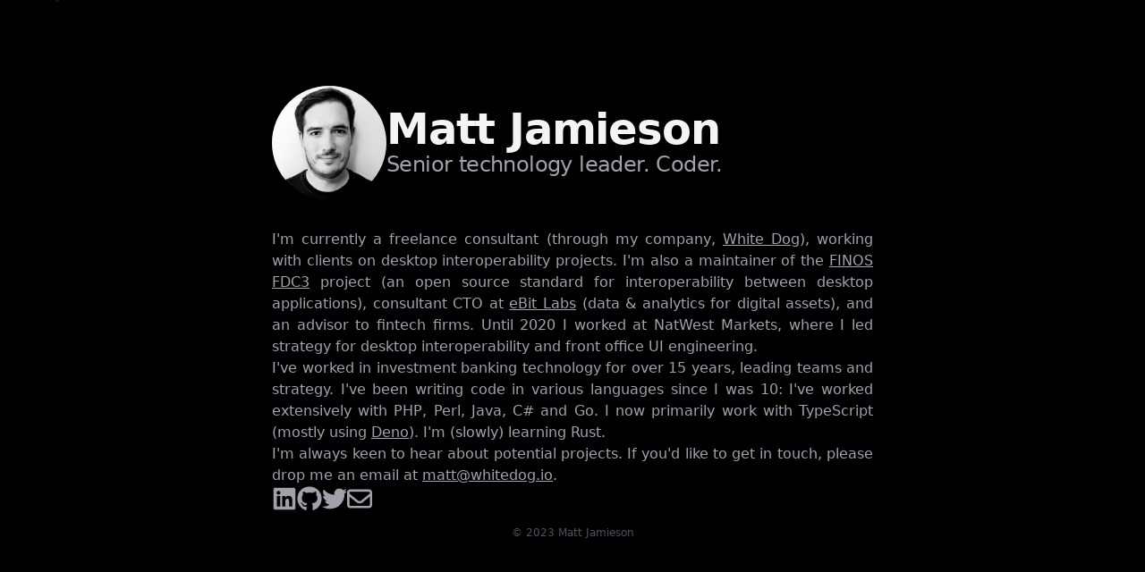

--- FILE ---
content_type: text/html; charset=UTF-8
request_url: https://mattjamieson.dev/
body_size: 4473
content:
<!DOCTYPE html>
<html lang="en" class="h-full">
    <head>
        <meta charset="UTF-8">
        <meta name="viewport" content="width=device-width, initial-scale=1"/>
        <meta name="description" content="Matt Jamieson. Senior technology leader. Coder."/>
        <title>Matt Jamieson</title>
        <link rel="stylesheet" href="styles.css"/>
        <link rel="apple-touch-icon" sizes="180x180" href="/apple-touch-icon.png">
        <link rel="icon" type="image/png" sizes="32x32" href="/favicon-32x32.png">
        <link rel="icon" type="image/png" sizes="16x16" href="/favicon-16x16.png">
        <link rel="manifest" href="/site.webmanifest">
    </head>
    <body class="h-full flex flex-col bg-black text-zinc-600">
        <div class="fixed inset-0 flex justify-center sm:px-8">
            <div class="flex w-full max-w-7xl lg:px-8">
                <div class="w-full bg-zinc-900 ring-zinc-300/20 ring-1"></div>
            </div>
        </div>
        <div class="relative mt-6 md:mt-12 lg:mt-20 lg:mt-24 mx-auto max-w-7xl lg:px-8">
            <main>
                <div class="max-w-2xl text-zinc-400 mx-4">
    <div class="flex flex-col md:flex-row text-center md:text-left items-center gap-2 md:gap-6 mb-8">
        <img src="matt.jpg" alt="Matt Jamieson" class="rounded-full md:h-32 md:w-32 h-20 w-20"/>
        <div>
            <h1 class="text-3xl font-bold tracking-tight text-zinc-100 md:text-5xl">Matt Jamieson</h1>
            <p class="text-md tracking-tight md:text-2xl">Senior technology leader. Coder.</p>
        </div>
        <ul class="flex gap-x-2 md:hidden inline justify-center">
            <li>
                <a href="https://www.linkedin.com/in/mattjamieson/" rel="noopener nofollow">
                    <svg xmlns="http://www.w3.org/2000/svg" height="1em" viewbox="0 0 448 512" class="fill-zinc-400 h-5 w-5 lg:h-7 lg:w-7">        <!-- ! Font Awesome Free 6.4.0 by @fontawesome - https://fontawesome.com License - https://fontawesome.com/license
            (Commercial License) Copyright 2023 Fonticons, Inc. -->
        <path d="M416 32H31.9C14.3 32 0 46.5 0 64.3v383.4C0 465.5 14.3 480 31.9 480H416c17.6 0 32-14.5
            32-32.3V64.3c0-17.8-14.4-32.3-32-32.3zM135.4 416H69V202.2h66.5V416zm-33.2-243c-21.3 0-38.5-17.3-38.5-38.5S80.9 96 102.2
            96c21.2 0 38.5 17.3 38.5 38.5 0 21.3-17.2 38.5-38.5 38.5zm282.1 243h-66.4V312c0-24.8-.5-56.7-34.5-56.7-34.6 0-39.9
            27-39.9 54.9V416h-66.4V202.2h63.7v29.2h.9c8.9-16.8 30.6-34.5 62.9-34.5 67.2 0 79.7 44.3 79.7 101.9V416z"/>
</svg>
                </a>
            </li>
            <li>
                <a href="https://github.com/mattjamieson" rel="noopener nofollow">
                    <svg xmlns="http://www.w3.org/2000/svg" height="1em" viewbox="0 0 496 512" class="fill-zinc-400 h-5 w-5 lg:h-7 lg:w-7">        <!-- ! Font Awesome Free 6.4.0 by @fontawesome - https://fontawesome.com License - https://fontawesome.com/license
            (Commercial License) Copyright 2023 Fonticons, Inc. -->
        <path d="M165.9 397.4c0 2-2.3 3.6-5.2 3.6-3.3.3-5.6-1.3-5.6-3.6 0-2 2.3-3.6 5.2-3.6 3-.3 5.6 1.3 5.6 3.6zm-31.1-4.5c-.7 2 1.3
            4.3 4.3 4.9 2.6 1 5.6 0 6.2-2s-1.3-4.3-4.3-5.2c-2.6-.7-5.5.3-6.2 2.3zm44.2-1.7c-2.9.7-4.9 2.6-4.6 4.9.3 2 2.9 3.3 5.9 2.6
            2.9-.7 4.9-2.6 4.6-4.6-.3-1.9-3-3.2-5.9-2.9zM244.8 8C106.1 8 0 113.3 0 252c0 110.9 69.8 205.8 169.5 239.2 12.8 2.3
            17.3-5.6 17.3-12.1 0-6.2-.3-40.4-.3-61.4 0 0-70 15-84.7-29.8 0 0-11.4-29.1-27.8-36.6 0 0-22.9-15.7 1.6-15.4 0 0 24.9 2
            38.6 25.8 21.9 38.6 58.6 27.5 72.9 20.9 2.3-16 8.8-27.1 16-33.7-55.9-6.2-112.3-14.3-112.3-110.5 0-27.5 7.6-41.3
            23.6-58.9-2.6-6.5-11.1-33.3 2.6-67.9 20.9-6.5 69 27 69 27 20-5.6 41.5-8.5 62.8-8.5s42.8 2.9 62.8 8.5c0 0 48.1-33.6 69-27
            13.7 34.7 5.2 61.4 2.6 67.9 16 17.7 25.8 31.5 25.8 58.9 0 96.5-58.9 104.2-114.8 110.5 9.2 7.9 17 22.9 17 46.4 0 33.7-.3
            75.4-.3 83.6 0 6.5 4.6 14.4 17.3 12.1C428.2 457.8 496 362.9 496 252 496 113.3 383.5 8 244.8 8zM97.2 352.9c-1.3 1-1 3.3.7
            5.2 1.6 1.6 3.9 2.3 5.2 1 1.3-1 1-3.3-.7-5.2-1.6-1.6-3.9-2.3-5.2-1zm-10.8-8.1c-.7 1.3.3 2.9 2.3 3.9 1.6 1 3.6.7
            4.3-.7.7-1.3-.3-2.9-2.3-3.9-2-.6-3.6-.3-4.3.7zm32.4 35.6c-1.6 1.3-1 4.3 1.3 6.2 2.3 2.3 5.2 2.6 6.5 1
            1.3-1.3.7-4.3-1.3-6.2-2.2-2.3-5.2-2.6-6.5-1zm-11.4-14.7c-1.6 1-1.6 3.6 0 5.9 1.6 2.3 4.3 3.3 5.6 2.3 1.6-1.3 1.6-3.9
            0-6.2-1.4-2.3-4-3.3-5.6-2z"/>
</svg>
                </a>
            </li>
            <li>
                <a href="https://twitter.com/mattjamieson" rel="noopener nofollow">
                    <svg xmlns="http://www.w3.org/2000/svg" height="1em" viewbox="0 0 512 512" class="fill-zinc-400 h-5 w-5 lg:h-7 lg:w-7">        <!-- ! Font Awesome Free 6.4.0 by @fontawesome - https://fontawesome.com License - https://fontawesome.com/license
            (Commercial License) Copyright 2023 Fonticons, Inc. -->
        <path d="M459.37 151.716c.325 4.548.325 9.097.325 13.645 0 138.72-105.583 298.558-298.558 298.558-59.452
            0-114.68-17.219-161.137-47.106 8.447.974 16.568 1.299 25.34 1.299 49.055 0 94.213-16.568
            130.274-44.832-46.132-.975-84.792-31.188-98.112-72.772 6.498.974 12.995 1.624 19.818 1.624 9.421 0 18.843-1.3
            27.614-3.573-48.081-9.747-84.143-51.98-84.143-102.985v-1.299c13.969 7.797 30.214 12.67 47.431
            13.319-28.264-18.843-46.781-51.005-46.781-87.391 0-19.492 5.197-37.36 14.294-52.954 51.655 63.675 129.3 105.258 216.365
            109.807-1.624-7.797-2.599-15.918-2.599-24.04 0-57.828 46.782-104.934 104.934-104.934 30.213 0 57.502 12.67 76.67 33.137
            23.715-4.548 46.456-13.32 66.599-25.34-7.798 24.366-24.366 44.833-46.132 57.827 21.117-2.273 41.584-8.122
            60.426-16.243-14.292 20.791-32.161 39.308-52.628 54.253z"/>
</svg>
                </a>
            </li>
            <li>
                <a href="mailto:matt@whitedog.io">
                    <svg xmlns="http://www.w3.org/2000/svg" height="1em" viewbox="0 0 512 512" class="fill-zinc-400 text-zinc-400 h-5 w-5 lg:h-7 lg:w-7">    <!-- ! Font Awesome Free 6.4.0 by @fontawesome - https://fontawesome.com License - https://fontawesome.com/license -->
    <path d="M64 112c-8.8 0-16 7.2-16 16v22.1L220.5 291.7c20.7 17 50.4 17 71.1 0L464 150.1V128c0-8.8-7.2-16-16-16H64zM48
            212.2V384c0 8.8 7.2 16 16 16H448c8.8 0 16-7.2 16-16V212.2L322 328.8c-38.4 31.5-93.7 31.5-132 0L48 212.2zM0 128C0 92.7
            28.7 64 64 64H448c35.3 0 64 28.7 64 64V384c0 35.3-28.7 64-64 64H64c-35.3 0-64-28.7-64-64V128z"/>
</svg>
                </a>
            </li>
        </ul>
    </div>
    <div class="text-justify gap-y-4 flex flex-col">
        <p class="">
            I'm currently a freelance consultant (through my company,
            <a href="https://whitedog.io" class="underline">White Dog</a>), working with clients on desktop interoperability
                projects. I'm also a maintainer of the
            <a href="https://finos.org" rel="noopener nofollow" class="underline">FINOS</a>
            <a href="https://fdc3.finos.org" rel="noopener nofollow" class="underline">FDC3</a>
            project (an open source standard for interoperability between desktop applications), consultant CTO at
            <a href="https://ebitlabs.com" rel="noopener nofollow" class="underline">eBit Labs</a>
            (data &amp; analytics for digital assets), and an advisor to fintech firms. Until 2020 I worked at NatWest Markets,
            where I led strategy for desktop interoperability and front office UI engineering.
        </p>
        <p>
            I've worked in investment banking technology for over 15 years, leading teams and strategy. I've been writing code in
            various languages since I was 10: I've worked extensively with PHP, Perl, Java, C# and Go. I now primarily work with
            TypeScript (mostly using
            <a href="https://deno.com/runtime" rel="noopener nofollow" class="underline">Deno</a>). I'm (slowly) learning Rust.
        </p>
        <p>
            I'm always keen to hear about potential projects. If you'd like to get in touch, please drop me an email at
            <a href="mailto:matt@whitedog.io" class="underline">matt@whitedog.io</a>.
        </p>
        <ul class="gap-x-2 hidden md:flex">
            <li>
                <a href="https://www.linkedin.com/in/mattjamieson/" rel="noopener nofollow">
                    <svg xmlns="http://www.w3.org/2000/svg" height="1em" viewbox="0 0 448 512" class="fill-zinc-400 h-5 w-5 lg:h-7 lg:w-7">        <!-- ! Font Awesome Free 6.4.0 by @fontawesome - https://fontawesome.com License - https://fontawesome.com/license
            (Commercial License) Copyright 2023 Fonticons, Inc. -->
        <path d="M416 32H31.9C14.3 32 0 46.5 0 64.3v383.4C0 465.5 14.3 480 31.9 480H416c17.6 0 32-14.5
            32-32.3V64.3c0-17.8-14.4-32.3-32-32.3zM135.4 416H69V202.2h66.5V416zm-33.2-243c-21.3 0-38.5-17.3-38.5-38.5S80.9 96 102.2
            96c21.2 0 38.5 17.3 38.5 38.5 0 21.3-17.2 38.5-38.5 38.5zm282.1 243h-66.4V312c0-24.8-.5-56.7-34.5-56.7-34.6 0-39.9
            27-39.9 54.9V416h-66.4V202.2h63.7v29.2h.9c8.9-16.8 30.6-34.5 62.9-34.5 67.2 0 79.7 44.3 79.7 101.9V416z"/>
</svg>
                </a>
            </li>
            <li>
                <a href="https://github.com/mattjamieson" rel="noopener nofollow">
                    <svg xmlns="http://www.w3.org/2000/svg" height="1em" viewbox="0 0 496 512" class="fill-zinc-400 h-5 w-5 lg:h-7 lg:w-7">        <!-- ! Font Awesome Free 6.4.0 by @fontawesome - https://fontawesome.com License - https://fontawesome.com/license
            (Commercial License) Copyright 2023 Fonticons, Inc. -->
        <path d="M165.9 397.4c0 2-2.3 3.6-5.2 3.6-3.3.3-5.6-1.3-5.6-3.6 0-2 2.3-3.6 5.2-3.6 3-.3 5.6 1.3 5.6 3.6zm-31.1-4.5c-.7 2 1.3
            4.3 4.3 4.9 2.6 1 5.6 0 6.2-2s-1.3-4.3-4.3-5.2c-2.6-.7-5.5.3-6.2 2.3zm44.2-1.7c-2.9.7-4.9 2.6-4.6 4.9.3 2 2.9 3.3 5.9 2.6
            2.9-.7 4.9-2.6 4.6-4.6-.3-1.9-3-3.2-5.9-2.9zM244.8 8C106.1 8 0 113.3 0 252c0 110.9 69.8 205.8 169.5 239.2 12.8 2.3
            17.3-5.6 17.3-12.1 0-6.2-.3-40.4-.3-61.4 0 0-70 15-84.7-29.8 0 0-11.4-29.1-27.8-36.6 0 0-22.9-15.7 1.6-15.4 0 0 24.9 2
            38.6 25.8 21.9 38.6 58.6 27.5 72.9 20.9 2.3-16 8.8-27.1 16-33.7-55.9-6.2-112.3-14.3-112.3-110.5 0-27.5 7.6-41.3
            23.6-58.9-2.6-6.5-11.1-33.3 2.6-67.9 20.9-6.5 69 27 69 27 20-5.6 41.5-8.5 62.8-8.5s42.8 2.9 62.8 8.5c0 0 48.1-33.6 69-27
            13.7 34.7 5.2 61.4 2.6 67.9 16 17.7 25.8 31.5 25.8 58.9 0 96.5-58.9 104.2-114.8 110.5 9.2 7.9 17 22.9 17 46.4 0 33.7-.3
            75.4-.3 83.6 0 6.5 4.6 14.4 17.3 12.1C428.2 457.8 496 362.9 496 252 496 113.3 383.5 8 244.8 8zM97.2 352.9c-1.3 1-1 3.3.7
            5.2 1.6 1.6 3.9 2.3 5.2 1 1.3-1 1-3.3-.7-5.2-1.6-1.6-3.9-2.3-5.2-1zm-10.8-8.1c-.7 1.3.3 2.9 2.3 3.9 1.6 1 3.6.7
            4.3-.7.7-1.3-.3-2.9-2.3-3.9-2-.6-3.6-.3-4.3.7zm32.4 35.6c-1.6 1.3-1 4.3 1.3 6.2 2.3 2.3 5.2 2.6 6.5 1
            1.3-1.3.7-4.3-1.3-6.2-2.2-2.3-5.2-2.6-6.5-1zm-11.4-14.7c-1.6 1-1.6 3.6 0 5.9 1.6 2.3 4.3 3.3 5.6 2.3 1.6-1.3 1.6-3.9
            0-6.2-1.4-2.3-4-3.3-5.6-2z"/>
</svg>
                </a>
            </li>
            <li>
                <a href="https://twitter.com/mattjamieson" rel="noopener nofollow">
                    <svg xmlns="http://www.w3.org/2000/svg" height="1em" viewbox="0 0 512 512" class="fill-zinc-400 h-5 w-5 lg:h-7 lg:w-7">        <!-- ! Font Awesome Free 6.4.0 by @fontawesome - https://fontawesome.com License - https://fontawesome.com/license
            (Commercial License) Copyright 2023 Fonticons, Inc. -->
        <path d="M459.37 151.716c.325 4.548.325 9.097.325 13.645 0 138.72-105.583 298.558-298.558 298.558-59.452
            0-114.68-17.219-161.137-47.106 8.447.974 16.568 1.299 25.34 1.299 49.055 0 94.213-16.568
            130.274-44.832-46.132-.975-84.792-31.188-98.112-72.772 6.498.974 12.995 1.624 19.818 1.624 9.421 0 18.843-1.3
            27.614-3.573-48.081-9.747-84.143-51.98-84.143-102.985v-1.299c13.969 7.797 30.214 12.67 47.431
            13.319-28.264-18.843-46.781-51.005-46.781-87.391 0-19.492 5.197-37.36 14.294-52.954 51.655 63.675 129.3 105.258 216.365
            109.807-1.624-7.797-2.599-15.918-2.599-24.04 0-57.828 46.782-104.934 104.934-104.934 30.213 0 57.502 12.67 76.67 33.137
            23.715-4.548 46.456-13.32 66.599-25.34-7.798 24.366-24.366 44.833-46.132 57.827 21.117-2.273 41.584-8.122
            60.426-16.243-14.292 20.791-32.161 39.308-52.628 54.253z"/>
</svg>
                </a>
            </li>
            <li>
                <a href="mailto:matt@whitedog.io">
                    <svg xmlns="http://www.w3.org/2000/svg" height="1em" viewbox="0 0 512 512" class="fill-zinc-400 text-zinc-400 h-5 w-5 lg:h-7 lg:w-7">    <!-- ! Font Awesome Free 6.4.0 by @fontawesome - https://fontawesome.com License - https://fontawesome.com/license -->
    <path d="M64 112c-8.8 0-16 7.2-16 16v22.1L220.5 291.7c20.7 17 50.4 17 71.1 0L464 150.1V128c0-8.8-7.2-16-16-16H64zM48
            212.2V384c0 8.8 7.2 16 16 16H448c8.8 0 16-7.2 16-16V212.2L322 328.8c-38.4 31.5-93.7 31.5-132 0L48 212.2zM0 128C0 92.7
            28.7 64 64 64H448c35.3 0 64 28.7 64 64V384c0 35.3-28.7 64-64 64H64c-35.3 0-64-28.7-64-64V128z"/>
</svg>
                </a>
            </li>
        </ul>
    </div>
</div>
            </main>
        </div>
        <footer class="text-center w-full my-4 text-xs">&copy; 2023 Matt Jamieson</footer>
    </body>
</html>